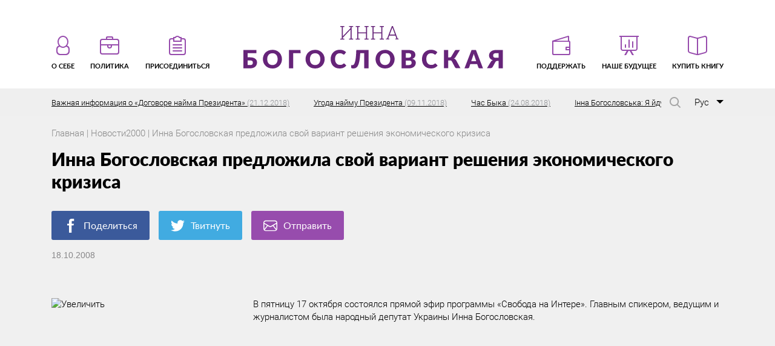

--- FILE ---
content_type: text/html; charset=UTF-8
request_url: http://inna.com.ua/ru/news/1608/
body_size: 40588
content:
<!DOCTYPE html>
<html lang="ru-RU" prefix="og: http://ogp.me/ns#">
<head>
<meta charset="utf-8">
<meta name="viewport" content="width=device-width, initial-scale=1" >
<link rel="shortcut icon" href="http://inna.com.ua/wp-content/themes/innanew/img/favicon.png" />
<!--[if lt IE 9]>
    <script src="//cdnjs.cloudflare.com/ajax/libs/html5shiv/r29/html5.min.js"></script>
<![endif]-->
<meta name="interkassa-verification" content="d4ae1335268bce29dcb408e5f0149419" />
<title>Инна Богословская предложила свой вариант решения экономического кризиса | Инна Богословская</title>

<!-- This site is optimized with the Yoast SEO plugin v8.1 - https://yoast.com/wordpress/plugins/seo/ -->
<link rel="canonical" href="http://inna.com.ua/ru/news/1608/" />
<meta property="og:locale" content="ru_RU" />
<meta property="og:type" content="article" />
<meta property="og:title" content="Инна Богословская предложила свой вариант решения экономического кризиса | Инна Богословская" />
<meta property="og:description" content="В пятницу 17 октября состоялся прямой эфир программы &#171;Свобода на Интере&#187;. Главным спикером, ведущим и журналистом была народный депутат Украины Инна Богословская. Во время эфира Инна Богословская предложила свой вариант решения экономического кризиса.&#171;Мы на сегодня находимся в ножницах из трех лезвий. Первое лезвие &#8212; это глубокий внутренний и внешний экономический и финансовый кризис. Второе &#8212; &hellip;" />
<meta property="og:url" content="http://inna.com.ua/ru/news/1608/" />
<meta property="og:site_name" content="Инна Богословская" />
<meta property="article:publisher" content="https://www.facebook.com/inna.bogoslovska" />
<meta property="article:section" content="Новости2000" />
<meta property="article:published_time" content="2008-10-18T00:00:00+02:00" />
<script type='application/ld+json'>{"@context":"https:\/\/schema.org","@type":"Person","url":"http:\/\/inna.com.ua\/ru\/","sameAs":["https:\/\/www.facebook.com\/inna.bogoslovska","https:\/\/www.youtube.com\/user\/ibogoslovska"],"@id":"#person","name":"\u0418\u043d\u043d\u0430 \u0411\u043e\u0433\u043e\u0441\u043b\u043e\u0432\u0441\u043a\u0430\u044f"}</script>
<script type='application/ld+json'>{"@context":"https:\/\/schema.org","@type":"BreadcrumbList","itemListElement":[{"@type":"ListItem","position":1,"item":{"@id":"http:\/\/inna.com.ua\/ru\/","name":"\u0413\u043b\u0430\u0432\u043d\u043e\u0435 \u043c\u0435\u043d\u044e"}},{"@type":"ListItem","position":2,"item":{"@id":"http:\/\/inna.com.ua\/ru\/news\/1608\/","name":"\u0418\u043d\u043d\u0430 \u0411\u043e\u0433\u043e\u0441\u043b\u043e\u0432\u0441\u043a\u0430\u044f \u043f\u0440\u0435\u0434\u043b\u043e\u0436\u0438\u043b\u0430 \u0441\u0432\u043e\u0439 \u0432\u0430\u0440\u0438\u0430\u043d\u0442 \u0440\u0435\u0448\u0435\u043d\u0438\u044f \u044d\u043a\u043e\u043d\u043e\u043c\u0438\u0447\u0435\u0441\u043a\u043e\u0433\u043e \u043a\u0440\u0438\u0437\u0438\u0441\u0430"}}]}</script>
<!-- / Yoast SEO plugin. -->

<link rel='dns-prefetch' href='//s.w.org' />
<link rel="alternate" type="application/rss+xml" title="Инна Богословская &raquo; Лента" href="http://inna.com.ua/ru/feed/" />
<link rel="alternate" type="application/rss+xml" title="Инна Богословская &raquo; Лента комментариев" href="http://inna.com.ua/ru/comments/feed/" />
<link rel="alternate" type="application/rss+xml" title="Инна Богословская &raquo; Лента комментариев к &laquo;Инна Богословская предложила свой вариант решения экономического кризиса&raquo;" href="http://inna.com.ua/ru/news/1608/feed/" />
		<script type="text/javascript">
			window._wpemojiSettings = {"baseUrl":"https:\/\/s.w.org\/images\/core\/emoji\/11\/72x72\/","ext":".png","svgUrl":"https:\/\/s.w.org\/images\/core\/emoji\/11\/svg\/","svgExt":".svg","source":{"concatemoji":"http:\/\/inna.com.ua\/wp-includes\/js\/wp-emoji-release.min.js?ver=4.9.8"}};
			!function(a,b,c){function d(a,b){var c=String.fromCharCode;l.clearRect(0,0,k.width,k.height),l.fillText(c.apply(this,a),0,0);var d=k.toDataURL();l.clearRect(0,0,k.width,k.height),l.fillText(c.apply(this,b),0,0);var e=k.toDataURL();return d===e}function e(a){var b;if(!l||!l.fillText)return!1;switch(l.textBaseline="top",l.font="600 32px Arial",a){case"flag":return!(b=d([55356,56826,55356,56819],[55356,56826,8203,55356,56819]))&&(b=d([55356,57332,56128,56423,56128,56418,56128,56421,56128,56430,56128,56423,56128,56447],[55356,57332,8203,56128,56423,8203,56128,56418,8203,56128,56421,8203,56128,56430,8203,56128,56423,8203,56128,56447]),!b);case"emoji":return b=d([55358,56760,9792,65039],[55358,56760,8203,9792,65039]),!b}return!1}function f(a){var c=b.createElement("script");c.src=a,c.defer=c.type="text/javascript",b.getElementsByTagName("head")[0].appendChild(c)}var g,h,i,j,k=b.createElement("canvas"),l=k.getContext&&k.getContext("2d");for(j=Array("flag","emoji"),c.supports={everything:!0,everythingExceptFlag:!0},i=0;i<j.length;i++)c.supports[j[i]]=e(j[i]),c.supports.everything=c.supports.everything&&c.supports[j[i]],"flag"!==j[i]&&(c.supports.everythingExceptFlag=c.supports.everythingExceptFlag&&c.supports[j[i]]);c.supports.everythingExceptFlag=c.supports.everythingExceptFlag&&!c.supports.flag,c.DOMReady=!1,c.readyCallback=function(){c.DOMReady=!0},c.supports.everything||(h=function(){c.readyCallback()},b.addEventListener?(b.addEventListener("DOMContentLoaded",h,!1),a.addEventListener("load",h,!1)):(a.attachEvent("onload",h),b.attachEvent("onreadystatechange",function(){"complete"===b.readyState&&c.readyCallback()})),g=c.source||{},g.concatemoji?f(g.concatemoji):g.wpemoji&&g.twemoji&&(f(g.twemoji),f(g.wpemoji)))}(window,document,window._wpemojiSettings);
		</script>
		<style type="text/css">
img.wp-smiley,
img.emoji {
	display: inline !important;
	border: none !important;
	box-shadow: none !important;
	height: 1em !important;
	width: 1em !important;
	margin: 0 .07em !important;
	vertical-align: -0.1em !important;
	background: none !important;
	padding: 0 !important;
}
</style>
<link rel='stylesheet' id='foundation-css'  href='http://inna.com.ua/wp-content/themes/innanew/css/foundation.css' type='text/css' media='all' />
<link rel='stylesheet' id='app-css'  href='http://inna.com.ua/wp-content/themes/innanew/css/app.css' type='text/css' media='all' />
<link rel='stylesheet' id='prog-css'  href='http://inna.com.ua/wp-content/themes/innanew/css/prog.css' type='text/css' media='all' />
<script type='text/javascript'>
/* <![CDATA[ */
var ajax_object = {"ajaxurl":"http:\/\/inna.com.ua\/wp-admin\/admin-ajax.php","nonce":"07e8dda1e3"};
/* ]]> */
</script>
<script type='text/javascript' src='http://inna.com.ua/wp-includes/js/jquery/jquery.js?ver=1.12.4'></script>
<script type='text/javascript' src='http://inna.com.ua/wp-includes/js/jquery/jquery-migrate.min.js?ver=1.4.1'></script>
<link rel='https://api.w.org/' href='http://inna.com.ua/wp-json/' />
<link rel="EditURI" type="application/rsd+xml" title="RSD" href="http://inna.com.ua/xmlrpc.php?rsd" />
<link rel="wlwmanifest" type="application/wlwmanifest+xml" href="http://inna.com.ua/wp-includes/wlwmanifest.xml" /> 
<meta name="generator" content="WordPress 4.9.8" />
<link rel='shortlink' href='http://inna.com.ua/?p=1950' />
<link rel="alternate" type="application/json+oembed" href="http://inna.com.ua/wp-json/oembed/1.0/embed?url=http%3A%2F%2Finna.com.ua%2Fru%2Fnews%2F1608%2F" />
<link rel="alternate" type="text/xml+oembed" href="http://inna.com.ua/wp-json/oembed/1.0/embed?url=http%3A%2F%2Finna.com.ua%2Fru%2Fnews%2F1608%2F&#038;format=xml" />
<link rel="icon" href="http://inna.com.ua/wp-content/uploads/2017/11/cropped-M5D_1876-32x32.jpg" sizes="32x32" />
<link rel="icon" href="http://inna.com.ua/wp-content/uploads/2017/11/cropped-M5D_1876-192x192.jpg" sizes="192x192" />
<link rel="apple-touch-icon-precomposed" href="http://inna.com.ua/wp-content/uploads/2017/11/cropped-M5D_1876-180x180.jpg" />
<meta name="msapplication-TileImage" content="http://inna.com.ua/wp-content/uploads/2017/11/cropped-M5D_1876-270x270.jpg" />
		<!-- Facebook Pixel Code -->
		<script>
						!function(f,b,e,v,n,t,s){if(f.fbq)return;n=f.fbq=function(){n.callMethod?
				n.callMethod.apply(n,arguments):n.queue.push(arguments)};if(!f._fbq)f._fbq=n;
				n.push=n;n.loaded=!0;n.version='2.0';n.agent='dvpixelcaffeinewordpress';n.queue=[];t=b.createElement(e);t.async=!0;
				t.src=v;s=b.getElementsByTagName(e)[0];s.parentNode.insertBefore(t,s)}(window,
				document,'script','https://connect.facebook.net/en_US/fbevents.js');
			
			var aepc_pixel = {"pixel_id":"1783030798450730","user":[],"enable_advanced_events":"yes","fire_delay":"0"},
				aepc_pixel_args = [],
				aepc_extend_args = function( args ) {
					if ( typeof args === 'undefined' ) {
						args = {};
					}

					for(var key in aepc_pixel_args)
						args[key] = aepc_pixel_args[key];

					return args;
				};

			// Extend args
			if ( 'yes' === aepc_pixel.enable_advanced_events ) {
				aepc_pixel_args.userAgent = navigator.userAgent;
				aepc_pixel_args.language = navigator.language;

				if ( document.referrer.indexOf( document.domain ) < 0 ) {
					aepc_pixel_args.referrer = document.referrer;
				}
			}

			fbq('init', aepc_pixel.pixel_id, aepc_pixel.user);

						setTimeout( function() {
				fbq('track', "PageView", aepc_pixel_args);
			}, aepc_pixel.fire_delay * 1000 );
		</script>
				<noscript><img height="1" width="1" style="display:none"
		               src="https://www.facebook.com/tr?id=1783030798450730&ev=PageView&noscript=1"
			/></noscript>
				<!-- End Facebook Pixel Code -->
			

<script async src="https://www.googletagmanager.com/gtag/js?id=UA-114231060-1"></script>
<script>
  window.dataLayer = window.dataLayer || [];
  function gtag(){dataLayer.push(arguments);}
  gtag('js', new Date());

  gtag('config', 'UA-114231060-1');
</script>

</head>

<body class="post-template-default single single-post postid-1950 single-format-standard">
    <!-- begin header-->
    <header class="header">
      <div class="container">
        <!--begin menu-->
        <nav class="menu" id="menu">
          <!--begin burger-->
          <div class="burger" id="burger">
            <input id="burger__input" name="exit" type="checkbox">
            <label for="burger__input">
              <span class="burger__icon"></span>
            </label>
          </div>
          <!--end   burger-->
          
<ul class="menu__list"><li class="menu__item menu__item--left"><a class="menu__link" href="http://inna.com.ua/en/about/"><svg><use xlink:href="http://inna.com.ua/wp-content/themes/innanew/img/sprite.svg#menu-man"></use></svg>
                <span>О себе</span>
              </a><ul class="submenu-list"><li class="submenu__item"><a class="submenu__link" href="http://inna.com.ua/ru/about/family/">Мой род</a></li><li class="submenu__item"><a class="submenu__link" href="http://inna.com.ua/ru/about/story/">Моя жизнь</a></li><li class="submenu__item"><a class="submenu__link" href="http://inna.com.ua/ru/about/moya-rabota/">Моя работа</a></li><li class="submenu__item"><a class="submenu__link" href="http://inna.com.ua/ru/photo/">Фото</a></li></ul></li><li class="menu__item menu__item--left"><a class="menu__link" href="http://inna.com.ua/ru/politics/"><svg><use xlink:href="http://inna.com.ua/wp-content/themes/innanew/img/sprite.svg#menu-portfel"></use></svg>
                <span>Политика</span>
              </a><ul class="submenu-list"><li class="submenu__item"><a class="submenu__link" href="http://inna.com.ua/ru/politics/novosti/">Новости</a></li><li class="submenu__item"><a class="submenu__link" href="http://inna.com.ua/ru/politics/blog/">Публикации</a></li><li class="submenu__item"><a class="submenu__link" href="http://inna.com.ua/ru/media/">Видео</a></li></ul></li><li class="menu__item menu__item--left"><a class="menu__link" href="http://inna.com.ua/ru/prisoedinitsya/"><svg><use xlink:href="http://inna.com.ua/wp-content/themes/innanew/img/sprite.svg#menu-folder"></use></svg>
                <span>Присоединиться</span>
              </a></li><li class="menu__item menu__item--logo"><h1>Інна Богословська</h1><a class="" href="http://inna.com.ua/ru/"><img src="http://inna.com.ua/wp-content/themes/innanew/img/logo-ru.svg" alt="logo">
                <span></span>
              </a></li><li class="menu__item menu__item--right"><a class="menu__link" href="http://inna.com.ua/ru/podderzhat/"><svg><use xlink:href="http://inna.com.ua/wp-content/themes/innanew/img/sprite.svg#menu-wallet"></use></svg>
                <span>Поддержать</span>
              </a></li><li class="menu__item menu__item--right"><a class="menu__link" href="http://inna.com.ua/ru/thesis/"><svg><use xlink:href="http://inna.com.ua/wp-content/themes/innanew/img/sprite.svg#menu-plan"></use></svg>
                <span>Наше будущее</span>
              </a></li><li class="menu__item menu__item--right"><a class="menu__link" href="http://inna.com.ua/ru/kniga-budushhee-nachinaetsya-segodnya/"><svg><use xlink:href="http://inna.com.ua/wp-content/themes/innanew/img/sprite.svg#menu-book"></use></svg>
                <span>Купить книгу</span>
              </a></li></ul>
        </nav>
        <!--end   menu-->
        <div class="header__search-controls">
          <button class="header__search-open">
            <svg class="header__search-svg">
              <use xlink:href="http://inna.com.ua/wp-content/themes/innanew/img/sprite.svg#search"></use>
            </svg>
          </button>
          <button class="header__search-close">
            <svg class="header__search-svg">
              <use xlink:href="http://inna.com.ua/wp-content/themes/innanew/img/sprite.svg#close"></use>
            </svg>
          </button>
        </div>
        <!-- begin смена языка-->
      
        <div class="header-lang">
          <div class="header-lang__selected">
            <span>Рус</span>
          </div>
        <ul class="header-lang__list">
        <li class="header-lang__item"><a class="header-lang__link active" href="http://inna.com.ua/ru/news/1608/">Рус</a></li><li class="header-lang__item"><a class="header-lang__link" href="http://inna.com.ua/uk/">Укр</a></li><li class="header-lang__item"><a class="header-lang__link" href="http://inna.com.ua/en/">Eng</a></li>        </ul>
        </div>
        <!-- end смена языка-->
        <!-- begin поле поиска-->
        <div class="header__search">
          <form class="header__search-form" action="http://inna.com.ua">
            <input class="header__search-input" type="search" name="s" value="" placeholder="Поиск по сайту">
            <div class="header__search-submit--wrap">
              <input class="header__search-submit" type="submit" name="" value="">
              <svg class="header__search-svg">
                <use xlink:href="http://inna.com.ua/wp-content/themes/innanew/img/sprite.svg#search"></use>
              </svg>
            </div>
          </form>
        </div>
        <!-- end поле поиска-->
      </div>
        <!-- begin ticker-->
<div class="ticker">
<div class="ticker__viewport">
  <div class="ticker__list" data-ticker="list">

    
    
    <a href="http://inna.com.ua/ru/politics/vazhnaya-informatsiya-o-dogovore-najma-prezidenta/" class="ticker__item" data-ticker="item">Важная информация о &#171;Договоре найма Президента&#187;      <span>(21.12.2018)</span>
    </a>
    
    
    
    <a href="http://inna.com.ua/ru/news-2/ugoda-najmu-prezidenta-2/" class="ticker__item" data-ticker="item">Угода найму Президента      <span>(09.11.2018)</span>
    </a>
    
    
    
    <a href="http://inna.com.ua/ru/news-2/chas-byka/" class="ticker__item" data-ticker="item">Час Быка      <span>(24.08.2018)</span>
    </a>
    
    
    
    <a href="http://inna.com.ua/ru/news-2/6348/" class="ticker__item" data-ticker="item">Інна Богословська: Я йду в Президенти!      <span>(26.07.2018)</span>
    </a>
    
    
    
    <a href="http://inna.com.ua/ru/news-2/6286/" class="ticker__item" data-ticker="item">Проклятые деньги в ОБСЕ.      <span>(30.11.2017)</span>
    </a>
    
  </div>
</div>
</div>
<!-- end ticker-->
    </header>
    <!-- end   header-->

            


    <!--begin content-->
    <section class="main tezis">
        <!--begin mobile menu-->
  <div class="mobile__logo">
    <h1>Інна Богословська</h1>
    <a href="http://inna.com.ua/ru/"><img src="http://inna.com.ua/wp-content/themes/innanew/img/logo-ru.svg" alt="logo"></a>
  </div>
  <!--end   mobile menu-->      
      <!--begin page header crop-->
      <header class="page-header">
        <div class="container">
          <div class="breadcrumbs" itemscope itemtype="http://schema.org/BreadcrumbList">
<span itemprop="itemListElement" itemscope itemtype="http://schema.org/ListItem"><a href="http://inna.com.ua/ru" itemprop="item"><span itemprop="name">Главная</span></a></span> | 
<span itemprop="itemListElement" itemscope itemtype="http://schema.org/ListItem"><a href="http://inna.com.ua/ru/news/" itemprop="item"><span itemprop="name">Новости2000</span></a></span> | 
Инна Богословская предложила свой вариант решения экономического кризиса</div>
 
        </div>
      </header>
      <!--end   page header crop-->
          <div class="container">
        <h2 class="tezis__title">Инна Богословская предложила свой вариант решения экономического кризиса</h2>
        <div class="tezis__social">
  <a class="tezis__social-link fb" href="https://www.facebook.com/sharer/sharer.php?u=http://inna.com.ua/ru/news/1608/" target="_blank" rel="nofollow noopener noreferrer">
    <svg>
      <use xlink:href="http://inna.com.ua/wp-content/themes/innanew/img/sprite.svg#fb"></use>
    </svg>Поделиться</a>
  <a class="tezis__social-link twitter" href="https://twitter.com/intent/tweet?text=Инна Богословская предложила свой вариант решения экономического кризиса&url=http://inna.com.ua/ru/news/1608/" target="_blank" rel="nofollow noopener noreferrer">
    <svg>
      <use xlink:href="http://inna.com.ua/wp-content/themes/innanew/img/sprite.svg#twitter"></use>
    </svg>Твитнуть</a>
  <a class="tezis__social-link mail" href="mailto:?subject=Инна Богословская предложила свой вариант решения экономического кризиса&body=http://inna.com.ua/ru/news/1608/" target="_blank" rel="nofollow noopener noreferrer">
    <svg>
      <use xlink:href="http://inna.com.ua/wp-content/themes/innanew/img/sprite.svg#mail"></use>
    </svg>Отправить</a>
</div>
        <span class="blog-bottom__date">18.10.2008</span>
      </div>
        
          <div class="container">
        <article class="tezis__article">
          
        <p><P><IMG class=im height=266 alt=Увеличить src="http://www.iinn.mm/photos/1603.jpg" width=333 align=left>В пятницу 17 октября состоялся прямой эфир программы &#171;Свобода на Интере&#187;. Главным спикером, ведущим и журналистом была народный депутат Украины Инна Богословская.</P> <P>Во время эфира <STRONG>Инна Богословская</STRONG> предложила свой вариант решения экономического кризиса.<BR _extended="true"><BR _extended="true">&#171;Мы на сегодня находимся в ножницах из трех лезвий. Первое лезвие &#8212; это глубокий внутренний и внешний экономический и финансовый кризис. Второе &#8212; это невозможность провести сейчас быстрые парламентские выборы. При этом мы понимаем, что кроме внеочередных выборов решения этой патовой ситуации мы не найдем. Третье &#8212; неспособность действующего правительства решить те задачи, которые стоят сегодня по преодолению кризиса&#187;, &#8212; сказала Инна Богословская.<BR _extended="true"><BR _extended="true">&#171;Поэтому предложение следующее: мы должны собраться в парламенте, назначить, согласовав с Президентом, срок досрочных выборов; признать, что правительство не справилось, и отправить его в отставку; и назначить на период, пока новоизбранный парламент не изберет новое правительство, переходное правительство, которое будет деполитизировано&#187;, &#8212; заявила депутат. <BR _extended="true"><BR _extended="true">В свое время по этому пути прошла Новая Зеландия и Италия. По мнению Инны Богословской, на сегодняшний день такой подход,&nbsp;это один из возможных вариантов решения тех проблем и сложностей, которые могут постигнуть Украину из-за влияния мирового финансового кризиса на все процессы жизнедеятельности Украины.</P></p>

        </article>
      </div>
    </section>
    <!--end   content-->


    



        


        

                            
    <!--begin footer-->
    <footer class="footer">
      <div class="container">
        <div class="footer-social"><a target="_blank" href="http://blogs.pravda.com.ua/authors/bogoslovska/" class="footer-social__item footer-social__item--up menu-item menu-item-type-custom menu-item-object-custom menu-item-6029"></a>
<a target="_blank" href="http://nv.ua/opinion/bogoslovskaya.html" class="footer-social__item footer-social__item--hb menu-item menu-item-type-custom menu-item-object-custom menu-item-6030"></a>
<a target="_blank" href="https://www.youtube.com/channel/UCVeEQxZf50KwPGic2qzWPEA" class="footer-social__item footer-social__item--yt menu-item menu-item-type-custom menu-item-object-custom menu-item-6031"></a>
<a target="_blank" href="https://www.facebook.com/inna.bogoslovska" class="footer-social__item footer-social__item--fb menu-item menu-item-type-custom menu-item-object-custom menu-item-6032"></a>
<a target="_blank" href="https://twitter.com/BogoslovskaInna" class="footer-social__item footer-social__item--tw menu-item menu-item-type-custom menu-item-object-custom menu-item-6033"></a>
<a href="http://inna.com.ua/ru/dogovor-oferty/" class="menu-item menu-item-type-post_type menu-item-object-page menu-item-6380"></a>
</div>
        <a class="footer-mail" style="padding-left: 0;" href="/dogovor-oferty"><span>Договор оферты</span></a>

        <a class="footer-mail" href="mailto:Innabogoslovskay@gmail.com">
          <svg>
            <use xlink:href="http://inna.com.ua/wp-content/themes/innanew/img/sprite.svg#mail"></use>
          </svg>
          <span>Написать мне,</span>
          <br>
          <span class="footer-mail__link">Innabogoslovskay@gmail.com</span>
        </a>
                
      </div>
    </footer>

    <div class="start_popup">
      <div class="popup_content">
        <div class="close_btn">
          <span>+</span>
        </div>
        <div class="first_step box_row active">
          <div class="popup_title">Вітаю вас!</div>
          <div class="author_img">
            <img src="/wp-content/themes/innanew/img/author_img.png">
          </div>
          <div class="mail_content box_row">
            <div class="text">
              <p>Отже, якщо ви зайшли на мій сайт — значить вам, як і мені, не байдужа доля України. Значить ви, як і я, втомилися від влади олігархів і партійних злочинних зграй (що, по суті, те ж саме). Значить ви прагнете змін і вірите, що у владі мають бути люди, які змінять систему. Я теж про це мрію.</p>
              <p>Але, крім мрії, я маю ще й реальний досвід успішної роботи в політиці і бізнесі. Знаю, як побудована ця система — а, отже, розумію, де натиснути, щоб вона змінилася досить швидко. Я не просто маю надію, що основні зміни в країні можна провести за один президентський термін — я знаю, як це зробити. Так, для цього доведеться працювати по 20 годин на добу. Але я готова до цього. Зрештою, це мій звичний режим роботи, коли мова йде про важливі проекти. А що може бути важливішим за наше майбутнє? Проте, однієї ідеї і бажання працювати замало для перемоги. Потрібні ресурси. Людські, часові, фінансові. І я не маю ніякого бажання просити ці ресурси в олігархату. Бо «позичає» в них одна людина — а віддає потім вся країна. Ще з процентами.</p>
              <p>Тому я звертаюся до вас — Громадянина України. Звертаюся з пропозицією допомогти мені стати Президентом України, який за один термін проведе найнеобхідніші реформи і відкриє двері у владу для інших і нових людей. Винайміть мене на роботу! А в якості гарантії виконання своїх обіцянок, я пропоную вам підписати договір. На замін вашої підтримки ви отримуєте іменний сертифікат. І якщо через 2 роки мого президентства 50% тих, хто отримав такі сертифікати, скажуть, що я не справляюся — я протягом місяця піду у відставку. </p>
              <p>Проінвестуйте в наше спільне майбутнє — і отримаєте не просто вдячність, а інструмент керування Президентом!</p>
            </div>
            <div class="podpis">
              <img src="/wp-content/themes/innanew/img/podpis.png">
            </div>
            <div class="from_author">
              Вірю: разом ми зможемо перемогти!<br>
    З любов’ю, Інна Богословська.
            </div>
          </div>
          <div class="bottom_btn">
            <a href="" class="more_btn">Детальнiше</a>
          </div>
        </div>

        <div class="second_step box_row popup_form">
          <div class="popup_title">Виберіть варіант внеску</div>
          <div class="deposit_option box_row">
            <div class="buy_book">
              <img src="/wp-content/themes/innanew/img/book.png">
              <div class="bottom_btn">
                <a href="" class="buy_btn">Купити</a>
              </div>
            </div>
            <div class="donation_block">
              <img src="/wp-content/themes/innanew/img/donat.png">
              <div class="bottom_btn">
                <a href="" class="donat_btn">Купити</a>
              </div>
            </div>
          </div>
        </div>

        <div class="buy_book_form box_row">
          <div class="popup_title">Купити книгу</div>
          <div class="subtitle">Щоб придбати книгу, внесить наступнi даннi:</div>
          <div class="form_column book_img">
            <img src="/wp-content/themes/innanew/img/book.png">
          </div>
          <div class="form_column">
            <div class="form_group">
              <label for="in1">Iм'я</label>
              <div>
                <input type="text" id="in1" name="" class="first_name" placeholder="введіть ваше ім'я">
                <small>Превірте правильність заповнення поля</small>
              </div>
            </div>
            <div class="form_group">
              <label for="in2">По батькові</label>
              <div>
                <input type="text" id="in2" name="" class="last_name" placeholder="введіть ваше по батькові">
                <small>Превірте правильність заповнення поля</small>
              </div>
            </div>
            <div class="form_group">
              <label for="in3">Прізвище</label>
              <div>
                <input type="text" id="in3" name="" class="second_name" placeholder="введіть ваше прізвище">
                <small>Превірте правильність заповнення поля</small>
              </div>
            </div>
            <div class="form_group">
              <label for="shipping">Адреса доставки/<br>Відділення Нової пошти</label>
              <div>
                <input type="text" id="shipping" name="" class="shipping" placeholder="введіть адресу">
                <small>Превірте правильність заповнення поля</small>
              </div>
            </div>
          </div>
          <div class="form_column">
            <div class="form_group">
              <label for="book-email">Електронна пошта</label>
              <div>
                <input type="text" id="book-email" name="" class="email" placeholder="введіть email">
                <small>Превірте правильність заповнення поля</small>
              </div>
            </div>
            <div class="form_group">
              <label for="in4">Місце реєстрації</label>
              <div>
                <input type="text" id="in4" name="" class="address" placeholder="введіть назву мiста">
                <small>Превірте правильність заповнення поля</small>
              </div>
            </div>
            <div class="form_group">
              <label for="in5">Рекомендована вартість: 450 грн.</label>
              <div>
                <input type="text" id="in5" name="" class="price" placeholder="можливо вказати іншу суму">
                <small>Превірте правильність заповнення поля, мінімальна сума 1 грн</small>
              </div>
            </div>
            <div class="form_group">
              <label for="in6">ІПН-номер</label>
              <div>
                <input type="text" id="in6" name="" class="ipn" placeholder="введіть ваше ІПН">
                <small>ІПН повинен складатися з 10 цифр. Або такий ІПН уже існує</small>
              </div>
            </div>
          </div>
          <div class="bottom_btn">
            <div class="get_sertificat">
            <input type="checkbox" name="" id="ch1">
              <label for="ch1">Хочу отримати сертифікат і підписати угоду про найм президента</label>
            </div>
            <a href="" class="buy_submit">Купити</a>
          </div>
        </div>

        <div class="donation_form box_row">
          <div class="popup_title">Зробити пожертвування</div>
          <div class="subtitle">Щоб допомгти нам, внесить наступнi даннi:</div>
          <div class="form_column donat_img">
            <img src="/wp-content/themes/innanew/img/donat.png">
          </div>
          <div class="form_column">
            <div class="form_group">
              <label for="in7">Iм'я</label>
              <div>
                <input type="text" id="in7" name="" class="first_name" placeholder="введіть ваше ім'я">
                <small>Превірте правильність заповнення поля</small>
              </div>
            </div>
            <div class="form_group">
              <label for="in8">По батькові</label>
              <div>
                <input type="text" id="in8" name="" class="last_name" placeholder="введіть ваше по батькові">
                <small>Превірте правильність заповнення поля</small>
              </div>
            </div>
            <div class="form_group">
              <label for="in9">Прізвище</label>
              <div>
                <input type="text" id="in9" name="" class="second_name" placeholder="введіть ваше прізвище">
                <small>Превірте правильність заповнення поля</small>
              </div>
            </div>
          </div>
          <div class="form_column">
            <div class="form_group">
              <label for="donate-email">Електронна пошта</label>
              <div>
                <input type="text" id="donate-email" name="" class="email" placeholder="введіть email">
                <small>Превірте правильність заповнення поля</small>
              </div>
            </div>
            <div class="form_group">
              <label for="in10">Місце реєстрації</label>
              <div>
                <input type="text" id="in10" name="" class="address" placeholder="введіть назву мiста">
                <small>Превірте правильність заповнення поля</small>
              </div>
            </div>
            <div class="form_group">
              <label for="in11">Сума внеску</label>
              <div>
                <input type="text" id="in11" name="" class="price" placeholder="введіть суму внеску">
                <small>Превірте правильність заповнення поля, мінімальна сума 1 грн</small>
              </div>
            </div>
            <div class="form_group">
              <label for="in12">ІПН-номер</label>
              <div>
                <input type="text" id="in12" name="" class="ipn" placeholder="введіть ваше ІПН">
                <small>ІПН повинен складатися з 10 цифр. Або такий ІПН уже існує.</small>
              </div>
            </div>
          </div>
          <div class="bottom_btn">
            <div class="get_sertificat">
            <input type="checkbox" name="" id="ch2">
              <label for="ch2">Хочу отримати сертифікат і підписати угоду про найм президента</label>
            </div>
            <a href="" class="donat_submit">Внести та отримати</a>
          </div>
        </div>

        <div class="thx_block box_row">
          <div class="popup_title">Дякую!</div>
          <div class="author_img">
            <img src="/wp-content/themes/innanew/img/author_img.png">
          </div>
          <div class="mail_content box_row">
            <div class="text">
              Я вдячна вам вам за те, що підтримуєте нашу спільну боротьбу за майбутнє України!е майбутнє — і отримаєте не просто вдячність, а інструмент керування Президентом!
            </div>
            <div class="podpis">
              <img src="/wp-content/themes/innanew/img/podpis.png">
            </div>
            <div class="from_author">
              Вірю: разом ми зможемо перемогти!<br>
              З любов’ю, Інна Богословська
            </div>
          </div>
        </div>
      </div>
    </div>


    <!--begin popup-->
    <div class="popup__wrap">
      <div class="popup">
        <div class="popup__close">
          <svg>
            <use xlink:href="http://inna.com.ua/wp-content/themes/innanew/img/sprite.svg#close"></use>
          </svg>
        </div>
        <div class="result"></div>
      </div>
    </div>
    <div class="popup__layer"></div>
    <!--end   popup-->
    <!--end   footer-->
    
    <script type='text/javascript' src='http://inna.com.ua/wp-content/themes/innanew/js/foundation.js'></script>
<script type='text/javascript' src='http://inna.com.ua/wp-content/themes/innanew/js/app-2.js'></script>
<script type='text/javascript' src='http://inna.com.ua/wp-content/themes/innanew/js/prog.js'></script>
<script type='text/javascript' src='http://inna.com.ua/wp-includes/js/comment-reply.min.js?ver=4.9.8'></script>
<script type='text/javascript' src='http://inna.com.ua/wp-includes/js/wp-embed.min.js?ver=4.9.8'></script>
<script type='text/javascript'>
/* <![CDATA[ */
var aepc_pixel_events = {"custom_events":{"AdvancedEvents":[{"params":{"login_status":"not_logged_in","post_type":"post","object_id":1950,"object_type":"single","tax_category":["\u041d\u043e\u0432\u043e\u0441\u0442\u04382000"],"tax_language":["\u0420\u0443\u0441"]},"delay":0}]}};
/* ]]> */
</script>
<script type='text/javascript' src='http://inna.com.ua/wp-content/plugins/pixel-caffeine/build/frontend.js?ver=2.0.6'></script>
<!-- Global site tag (gtag.js) - Google Analytics -->
<script async src="https://www.googletagmanager.com/gtag/js?id=UA-107712335-1"></script>
<script>
  window.dataLayer = window.dataLayer || [];
  function gtag(){dataLayer.push(arguments);}
  gtag('js', new Date());

  gtag('config', 'UA-107712335-1');
</script>

<!-- <script>
jQuery(function($){
  $('#for_ajax').on('click', function(){
    $.ajax({
      url: 'https://api.interkassa.com/v1/currency',
      headers: {
        'Authorization': 'W65lFRD6Azi8bPq0nYS3CSxAP4zIXC5Z'
      },
      type: "GET",
      // data: {
      //   action: 'misha',
      //   param1: 2,
      //   param2: 3 
      // },
      beforeSend: function(){
        $('#for_ajax').text('gogogo');
      },
      success: function(data){
        console.log(data);
        alert(data);
        $('#for_ajax').text('ok');
      }
    })

  })
  

});
</script> -->
    <div class="send-order" style="display: none"></div>
  </body>
</html>

--- FILE ---
content_type: image/svg+xml
request_url: http://inna.com.ua/wp-content/themes/innanew/img/logo-ru.svg
body_size: 6716
content:
<svg id="Layer_1" xmlns="http://www.w3.org/2000/svg" viewBox="0 0 557.7 91.3"><style>.st0{enable-background:new}.st1{fill:#662479}</style><g class="st0"><path class="st1" d="M217.1 0v1.8l-3.2.3v19.6h.1l16.4-17.3V2.1l-3.2-.3V0h8.8v1.8l-3.2.3v24.8l3.2.3v1.7h-8.8v-1.7l3.2-.3V7.5h-.1l-16.4 17.4V27l3.2.3V29h-8.8v-1.7l3.2-.3V2.1l-3.2-.3V0h8.8zm24.4 1.8V0h8.8v1.8l-3.2.3v11.5h16.4V2.1l-3.2-.3V0h8.8v1.8l-3.2.3v24.8l3.2.3v1.7h-8.8v-1.7l3.2-.3V15.6h-16.4v11.3l3.2.3v1.7h-8.8v-1.7l3.2-.3V2.1l-3.2-.3zm32.9 0V0h8.8v1.8l-3.2.3v11.5h16.4V2.1l-3.2-.3V0h8.8v1.8l-3.2.3v24.8l3.2.3v1.7h-8.8v-1.7l3.2-.3V15.6H280v11.3l3.2.3v1.7h-8.8v-1.7l3.2-.3V2.1l-3.2-.3zm32.5 25.3l2.1-.2L319.2 0h2.2l10.1 26.9 2.2.2v1.7h-7.1v-1.7l2.5-.2-2.4-6.5h-13l-2.4 6.5 2.5.2v1.7h-7.1v-1.7h.2zm7.7-8.7H326l-5.6-15.2h-.1l-5.7 15.2z"/></g><g class="st0"><path class="st1" d="M27.9 58.3H9.1v9h5.3c2.7 0 5 .3 6.9.9 1.9.6 3.4 1.4 4.6 2.4s2.1 2.2 2.6 3.5c.5 1.3.8 2.7.8 4.2 0 1.9-.3 3.6-1 5.2s-1.7 2.9-2.9 4-2.8 2-4.7 2.6c-1.9.6-4 .9-6.3.9H0V51.5h27.9v6.8zM9.1 74.1v9.8h5.3c1.2 0 2.2-.1 3-.4s1.4-.6 1.8-1.1.7-1 .9-1.6c.2-.6.2-1.2.2-1.8 0-.7-.1-1.4-.2-2-.2-.6-.5-1.1-.9-1.6-.4-.4-1.1-.8-1.8-1-.8-.2-1.8-.4-3-.4H9.1v.1zm73.8-2.9c0 2.8-.5 5.5-1.5 7.9-1 2.5-2.4 4.6-4.1 6.4s-3.9 3.2-6.4 4.3-5.3 1.5-8.4 1.5c-3.1 0-5.9-.5-8.4-1.5s-4.7-2.4-6.5-4.3c-1.8-1.9-3.2-3.9-4.2-6.4s-1.5-5.1-1.5-7.9.5-5.5 1.5-7.9c1-2.5 2.4-4.6 4.2-6.4s4-3.2 6.5-4.2 5.3-1.5 8.4-1.5c3.1 0 5.9.5 8.4 1.6 2.5 1 4.7 2.5 6.4 4.3 1.8 1.8 3.2 3.9 4.1 6.4 1 2.2 1.5 4.8 1.5 7.7zm-9.3 0c0-1.9-.3-3.7-.8-5.3-.5-1.6-1.2-2.9-2.2-4-.9-1.1-2.1-1.9-3.5-2.5s-2.9-.9-4.7-.9c-1.8 0-3.3.3-4.7.9s-2.5 1.4-3.5 2.5c-.9 1.1-1.7 2.4-2.2 4-.5 1.6-.8 3.3-.8 5.3s.3 3.7.8 5.3 1.2 2.9 2.2 4c.9 1.1 2.1 1.9 3.5 2.5 1.4.6 3 .9 4.7.9 1.7 0 3.3-.3 4.7-.9 1.4-.6 2.5-1.4 3.5-2.5.9-1.1 1.7-2.4 2.2-4s.8-3.4.8-5.3z"/></g><g class="st0"><path class="st1" d="M122.9 58.3h-15.7v32.6H98V51.5h24.8l.1 6.8z"/></g><g class="st0"><path class="st1" d="M174.7 71.2c0 2.8-.5 5.5-1.5 7.9-1 2.5-2.4 4.6-4.2 6.4s-3.9 3.2-6.4 4.3c-2.5 1-5.3 1.5-8.4 1.5-3.1 0-5.9-.5-8.4-1.5s-4.7-2.4-6.5-4.3c-1.8-1.8-3.2-3.9-4.2-6.4s-1.5-5.1-1.5-7.9.5-5.5 1.5-7.9c1-2.5 2.4-4.6 4.2-6.4s4-3.2 6.5-4.2 5.3-1.5 8.4-1.5c3.1 0 5.9.5 8.4 1.6 2.5 1 4.7 2.5 6.4 4.3 1.8 1.8 3.2 3.9 4.2 6.4 1 2.2 1.5 4.8 1.5 7.7zm-9.3 0c0-1.9-.3-3.7-.8-5.3-.5-1.6-1.2-2.9-2.2-4-.9-1.1-2.1-1.9-3.5-2.5s-2.9-.9-4.7-.9-3.3.3-4.7.9-2.5 1.4-3.5 2.5c-.9 1.1-1.7 2.4-2.2 4-.5 1.6-.8 3.3-.8 5.3s.3 3.7.8 5.3 1.2 2.9 2.2 4c.9 1.1 2.1 1.9 3.5 2.5 1.4.6 3 .9 4.7.9s3.3-.3 4.7-.9c1.4-.6 2.5-1.4 3.5-2.5.9-1.1 1.7-2.4 2.2-4s.8-3.4.8-5.3z"/></g><g class="st0"><path class="st1" d="M216.4 80.7c.2 0 .4 0 .6.1.2.1.4.2.6.4l3.6 3.8c-1.6 2.1-3.6 3.6-6 4.7s-5.2 1.6-8.5 1.6c-3 0-5.7-.5-8-1.5s-4.4-2.4-6-4.2c-1.6-1.8-2.9-3.9-3.8-6.4-.9-2.5-1.3-5.1-1.3-8 0-2.9.5-5.6 1.4-8.1 1-2.5 2.3-4.6 4-6.4s3.8-3.2 6.2-4.2 5.1-1.5 8-1.5c1.5 0 2.9.1 4.2.4s2.5.6 3.7 1.1c1.1.5 2.2 1 3.1 1.7 1 .6 1.8 1.4 2.5 2.1l-3.1 4.1c-.2.3-.4.5-.7.7s-.6.3-1.1.3c-.3 0-.6-.1-.9-.2-.3-.1-.6-.3-.9-.5-.3-.2-.7-.4-1.1-.7s-.8-.5-1.4-.7c-.5-.2-1.2-.4-1.9-.5s-1.5-.2-2.5-.2c-1.5 0-2.9.3-4.1.8-1.3.6-2.3 1.4-3.2 2.4-.9 1.1-1.6 2.4-2.1 3.9-.5 1.6-.7 3.3-.7 5.3s.3 3.8.8 5.4c.5 1.6 1.3 2.9 2.2 4 .9 1.1 2 1.9 3.3 2.4 1.3.6 2.6.8 4.1.8.8 0 1.6 0 2.3-.1.7-.1 1.3-.2 1.9-.4.6-.2 1.2-.4 1.7-.8.5-.3 1.1-.7 1.6-1.2.2-.2.5-.3.7-.4.2-.1.5 0 .8 0z"/></g><g class="st0"><path class="st1" d="M269 51.5v39.4h-9.2V58.3h-8.6c-.3 4.8-.7 9-1.1 12.5-.5 3.5-1.1 6.5-1.8 8.9-.7 2.4-1.5 4.4-2.3 5.9s-1.8 2.7-2.8 3.5-2.1 1.4-3.3 1.7-2.4.4-3.7.4c-1.6 0-2.7-.1-3.4-.4s-1-.7-1-1.2v-5.5h2.3c.4 0 .8 0 1.2-.1.4-.1.9-.3 1.3-.6.5-.3.9-.8 1.3-1.4.4-.6.9-1.4 1.3-2.5s.8-2.4 1.2-4c.4-1.6.7-3.5 1-5.8s.6-4.9.8-7.9c.2-3 .4-6.5.5-10.4l26.3.1zm56.1 19.7c0 2.8-.5 5.5-1.5 7.9-1 2.4-2.4 4.6-4.1 6.4s-3.9 3.2-6.4 4.3c-2.5 1-5.3 1.5-8.4 1.5s-5.9-.5-8.4-1.5-4.7-2.4-6.5-4.3c-1.8-1.9-3.2-3.9-4.2-6.4s-1.5-5.1-1.5-7.9.5-5.5 1.5-7.9c1-2.5 2.4-4.6 4.2-6.4 1.8-1.8 4-3.2 6.5-4.2s5.3-1.5 8.4-1.5 5.9.5 8.4 1.6c2.5 1 4.7 2.5 6.4 4.3 1.8 1.8 3.2 3.9 4.1 6.4.9 2.5 1.5 4.8 1.5 7.7zm-9.4 0c0-1.9-.3-3.7-.8-5.3-.5-1.6-1.2-2.9-2.2-4-.9-1.1-2.1-1.9-3.5-2.5s-2.9-.9-4.7-.9c-1.8 0-3.3.3-4.7.9-1.4.6-2.5 1.4-3.5 2.5-.9 1.1-1.7 2.4-2.2 4-.5 1.6-.8 3.3-.8 5.3s.3 3.7.8 5.3 1.2 2.9 2.2 4c.9 1.1 2.1 1.9 3.5 2.5 1.4.6 3 .9 4.7.9s3.3-.3 4.7-.9c1.4-.6 2.5-1.4 3.5-2.5.9-1.1 1.7-2.4 2.2-4 .6-1.6.8-3.4.8-5.3zm24.5 19.7V51.5h14.5c2.7 0 5 .3 6.9.8s3.5 1.2 4.7 2.1 2.1 2 2.6 3.4c.6 1.3.8 2.8.8 4.4 0 .9-.1 1.7-.4 2.6-.3.8-.6 1.6-1.2 2.3-.5.7-1.2 1.4-2.1 2-.8.6-1.9 1.1-3.1 1.5 2.6.6 4.5 1.7 5.8 3.1 1.2 1.4 1.9 3.2 1.9 5.4 0 1.7-.3 3.2-1 4.7-.6 1.4-1.6 2.7-2.9 3.8s-2.8 1.9-4.6 2.5c-1.8.6-3.9.9-6.3.9h-15.6v-.1zm9.1-22.8h4.8c1 0 1.9-.1 2.7-.2.8-.1 1.5-.4 2.1-.8.6-.4 1-.9 1.3-1.5.3-.6.4-1.4.4-2.4 0-.9-.1-1.7-.4-2.3s-.6-1.1-1.1-1.5-1.1-.6-1.9-.8-1.6-.2-2.7-.2h-5.4v9.7h.2zm0 6.1V84h6.4c1.2 0 2.2-.2 3-.5s1.4-.7 1.8-1.2.7-1 .9-1.6c.2-.6.2-1.2.2-1.9s-.1-1.4-.3-1.9c-.2-.6-.5-1.1-1-1.5-.5-.4-1.1-.7-1.8-.9-.8-.2-1.7-.3-2.9-.3h-6.3zm63.4 6.5c.2 0 .4 0 .6.1.2.1.4.2.6.4l3.6 3.8c-1.6 2.1-3.6 3.6-6 4.7s-5.2 1.6-8.5 1.6c-3 0-5.7-.5-8-1.5-2.4-1-4.4-2.4-6-4.2-1.6-1.8-2.9-3.9-3.8-6.4s-1.3-5.1-1.3-8c0-2.9.5-5.6 1.4-8.1.9-2.5 2.3-4.6 4-6.4s3.8-3.2 6.2-4.2c2.4-1 5.1-1.5 8-1.5 1.5 0 2.9.1 4.2.4 1.3.3 2.5.6 3.7 1.1 1.1.5 2.2 1 3.1 1.7 1 .6 1.8 1.4 2.5 2.1l-3.1 4.1c-.2.3-.4.5-.7.7-.3.2-.6.3-1.1.3-.3 0-.6-.1-.9-.2s-.6-.3-.9-.5-.7-.4-1.1-.7c-.4-.2-.8-.5-1.4-.7-.5-.2-1.2-.4-1.9-.5-.7-.1-1.5-.2-2.5-.2-1.5 0-2.9.3-4.2.8-1.3.6-2.3 1.4-3.2 2.4s-1.6 2.4-2.1 3.9c-.5 1.6-.7 3.3-.7 5.3s.3 3.8.8 5.4c.5 1.6 1.3 2.9 2.2 4 .9 1.1 2 1.9 3.3 2.4 1.3.6 2.6.8 4.1.8.8 0 1.6 0 2.3-.1.7-.1 1.3-.2 1.9-.4.6-.2 1.2-.4 1.7-.8s1.1-.7 1.6-1.2c.2-.2.5-.3.7-.4.2-.1.6 0 .9 0zm27.7-13.3h3.4c.7 0 1.3-.1 1.8-.4s1-.7 1.4-1.4l7.1-11.9c.4-.7.9-1.2 1.5-1.7.6-.4 1.3-.6 2.2-.6h7.8L456 66.9c-.5.7-1 1.3-1.6 1.8s-1.3.9-2.1 1.1c1.2.3 2.2.9 3.1 1.6.8.7 1.6 1.8 2.4 3.1l8.8 16.2h-8.4c-.8 0-1.5-.2-2.1-.6-.6-.4-1.1-1.1-1.5-1.9l-6.5-12.3c-.4-.8-.9-1.3-1.5-1.6-.5-.3-1.2-.4-2.1-.4h-4.1v16.8h-9.1V51.5h9.1v15.9zm74.7 23.5H508c-.8 0-1.4-.2-1.9-.6-.5-.4-.9-.8-1.1-1.4l-2.3-6.9h-15l-2.3 6.9c-.2.5-.6 1-1.1 1.4-.5.4-1.1.6-1.9.6h-7.1l15.2-39.4h9.4l15.2 39.4zm-25.3-15.1h10.8L497 65c-.3-.7-.6-1.5-.9-2.4s-.6-1.9-.9-3c-.3 1.1-.6 2.1-.9 3.1-.3.9-.6 1.7-.9 2.4l-3.6 10.7zm58.7 15.1V75.1h-2.8c-.8 0-1.6.2-2.3.6-.7.4-1.3 1.1-1.9 2.1l-5.5 10c-.6.9-1.3 1.7-2.2 2.2s-2.1.8-3.4.8h-6.9l8.1-13.4c.6-.9 1.2-1.7 2-2.4.7-.7 1.6-1.2 2.6-1.6-1.4-.4-2.6-1-3.6-1.6-1-.7-1.8-1.5-2.5-2.3-.7-.9-1.1-1.8-1.5-2.9-.4-1.1-.5-2.1-.5-3.3 0-1.7.3-3.3 1-4.7.7-1.4 1.7-2.7 2.9-3.7 1.3-1.1 2.8-1.9 4.7-2.5s4-.9 6.3-.9h14.7v39.4h-9.2zM537 63.3c0 .7.1 1.4.2 2 .1.6.5 1.1.9 1.6.4.4 1 .8 1.8 1s1.8.4 3 .4h5.6v-9.9h-5.6c-1.2 0-2.2.1-3 .4s-1.4.6-1.8 1.1c-.4.5-.7 1-.9 1.6-.1.5-.2 1.1-.2 1.8z"/></g></svg>

--- FILE ---
content_type: application/javascript
request_url: http://inna.com.ua/wp-content/themes/innanew/js/prog.js
body_size: 10823
content:
jQuery(document).ready(function($) {
	
		$('form.connect__form').on('submit', function(){

			var dhis = $(this);
			var formData = dhis.serialize();
			
			$.ajax({
				type: 'POST',
				dataType: 'json',
				url: ajax_object.ajaxurl,
				data: formData + '&action=ajax_connect&nonce='+ajax_object.nonce,
				success: function(data){
					if (data.result == true){
						//console.log(data);
						dhis[0].reset();
					}
					$('.popup .result').html(data.message);
					$('.popup, .popup__layer').fadeIn();
				}

			});
			return false;
		});
		
		$('form#order_book').on('submit', function(){

			var dhis = $(this);
			var formData = dhis.serialize();
			
			$.ajax({
				type: 'POST',
				dataType: 'json',
				url: ajax_object.ajaxurl,
				data: formData + '&action=ajax_order_book&nonce='+ajax_object.nonce,
				success: function(data){
					if (data.result == 'paycard'){
						$('.send__field, .send__step').removeClass('active');
						$('.send__step-03').addClass('active');
						$('.send__field-04').addClass('active');
						$('.send__liqpay').html(data.message);					
					}else if (data.result == true){
						//console.log(data);
						dhis[0].reset();
						$('.popup .result').html(data.message);
						$('.popup, .popup__layer').fadeIn();
					} else {
						$('.popup .result').html(data.message);
						$('.popup, .popup__layer').fadeIn();
					}

				}

			});
			return false;
		});
		
		$('form#help_form').on('submit', function(){

			var dhis = $(this);
			var formData = dhis.serialize();
			
			$.ajax({
				type: 'POST',
				dataType: 'json',
				url: ajax_object.ajaxurl,
				data: formData + '&action=ajax_donate&nonce='+ajax_object.nonce,
				success: function(data){
					if (data.result == true){
						$('.send__field, .send__step').removeClass('active');
						$('.send__step-03').addClass('active');
						$('.send__field-04').addClass('active');
						$('.send__liqpay').html(data.message);
						//console.log(data);
						dhis[0].reset();
					} else {
						$('.popup .result').html(data.message);
						$('.popup, .popup__layer').fadeIn();						
					}

				}

			});
			return false;
		});
		

		window.setTimeout(function() {
			console.log(location.href);
			if(location.href=='http://inna.com.ua/ru/' || location.href=='http://inna.com.ua/uk/' || location.href=='http://inna.com.ua/uk/' || location.href=='http://inna.com.ua/'){
				$('.start_popup').addClass('active');
			}
		},0);

		$('.more_btn').click(function(e){
			e.preventDefault();
			$(this).closest('.first_step').removeClass('active');
			$('.second_step').addClass('active');
		});
		$('.buy_btn').click(function(e){
			e.preventDefault();
			$(this).closest('.second_step').removeClass('active');
			$('.buy_book_form').addClass('active');
		});
		$('.donat_btn').click(function(e){
			e.preventDefault();
			$(this).closest('.second_step').removeClass('active');
			$('.donation_form').addClass('active');
		});
		$('.buy_submit').click(function(e){
			e.preventDefault();
			$('.error').each(function(){
				$(this).removeClass('error');
			});
			var first_name = $('#in1').val();
			var last_name = $('#in2').val();
			var second_name = $('#in3').val();
			var address = $('#in4').val();
			var price = $('#in5').val();
			var email = $('#book-email').val();
			var ipn = $('#in6').val();
			var shipping = $('#shipping').val();
			var data = {
				first_name:first_name,
				second_name:second_name,
				last_name:last_name,
				address:address,
				price:price,
				email:email,
				ipn:ipn,
				shipping:shipping,
				form:'buy_book_form',
				action:'ajax_popup_payment',
				nonce:ajax_object.nonce,
				certificate: document.getElementById('ch1').checked
			};
			var valid = validate(data);
			if(valid) {
				var ipnExists = false;
				$.ajax({
					type: 'POST',
					url: ajax_object.ajaxurl,
					dataType: 'json',
					data: {
						ipn:ipn,
						action:'ajax_popup_ipn_check',
						nonce:ajax_object.nonce,
					},
					success: function(d){
						ipnExists = d;

						if(!data.certificate){
							ipnExists = false;
						}

						if(!ipnExists){
							$.ajax({
								type: 'POST',
								dataType: 'json',
								url: ajax_object.ajaxurl,
								data: data,
								success: function (response) {
									var html='';
									html+='	<form id="payment" class="popup-payment" name="payment" method="post" action="https://sci.interkassa.com/" enctype="utf-8">';
									html+='	<input type="hidden" name="ik_co_id" value="5b8b8fa33b1eafd06c8b456e">';
									html+='	<input type="hidden" name="ik_pm_no" value="' + response + '">';
									html+='	<input type="hidden" name="ik_am" value="' + data.price + '">';
									html+='	<input type="hidden" name="ik_cur" value="UAH">';
									html+='	<input type="hidden" name="ik_desc" value="Книга «Будущее начинается сегодня!»">';
									html+='	<input type="hidden" name="ik_x_name" value="">';
									html+='	<input type="hidden" name="ik_x_phone" value="">';
									html+='	<input type="hidden" name="ik_x_email" value="">';
									html+='	<input type="hidden" name="ik_suc_u" value="http://inna.com.ua/ru/success/">';
									html+='	<input type="hidden" name="ik_fal_u" value="http://inna.com.ua/ru/success/">';
									html+='	<input type="hidden" name="ik_x_form" value="popup_book">';
									html+='	<input type="submit" class="send__cash-pay" value="Pay">';
									html+='	</form>';
									$('.send-order').html(html);
									$('.popup-payment').submit();
								}
							});
						}
						else{
							jQuery('.' + data.form + ' .ipn').addClass('error');
							valid = false;
						}
					}
				});
			}
			/*$(this).closest('.buy_book_form').removeClass('active');
			$(this).closest('.donation_form').removeClass('active');
			$('.thx_block').addClass('active');*/
		});
		$('.donat_submit').click(function(e){
			e.preventDefault();
			$('.error').each(function(){
				$(this).removeClass('error');
			});
			var first_name = $('#in7').val();
			var last_name = $('#in8').val();
			var second_name = $('#in9').val();
			var address = $('#in10').val();
			var price = $('#in11').val();
			var email = $('#donate-email').val();
			var ipn = $('#in12').val();
			var data = {
				first_name:first_name,
				second_name:second_name,
				last_name:last_name,
				address:address,
				price:price,
				email:email,
				ipn:ipn,
				shipping:'false',
				form:'donation_form',
				action:'ajax_popup_payment',
				nonce:ajax_object.nonce,
				certificate:document.getElementById('ch2').checked
			};
			var valid = validate(data);
			if(valid) {
				var ipnExists = false;
				$.ajax({
					type: 'POST',
					url: ajax_object.ajaxurl,
					dataType: 'json',
					data: {
						ipn:ipn,
						action:'ajax_popup_ipn_check',
						nonce:ajax_object.nonce,
					},
					success: function(d){
						ipnExists = d;
						if(!data.certificate){
							ipnExists = false;
						}
						if(!ipnExists){
							$.ajax({
								type: 'POST',
								dataType: 'json',
								url: ajax_object.ajaxurl,
								data: data,
								success: function (response) {
									var html='';
									html+='	<form id="payment" class="popup-payment" name="payment" method="post" action="https://sci.interkassa.com/" enctype="utf-8">';
									html+='	<input type="hidden" name="ik_co_id" value="5b8b8fa33b1eafd06c8b456e">';
									html+='	<input type="hidden" name="ik_pm_no" value="' + response + '">';
									html+='	<input type="hidden" name="ik_am" value="' + data.price + '">';
									html+='	<input type="hidden" name="ik_cur" value="UAH">';
									html+='	<input type="hidden" name="ik_desc" value="Книга «Будущее начинается сегодня!»">';
									html+='	<input type="hidden" name="ik_x_name" value="">';
									html+='	<input type="hidden" name="ik_x_phone" value="">';
									html+='	<input type="hidden" name="ik_x_email" value="">';
									html+='	<input type="hidden" name="ik_suc_u" value="http://inna.com.ua/ru/success/">';
									html+='	<input type="hidden" name="ik_fal_u" value="http://inna.com.ua/ru/success/">';
									html+='	<input type="hidden" name="ik_x_form" value="popup_book">';
									html+='	<input type="submit" class="send__cash-pay" value="Pay">';
									html+='	</form>';
									$('.send-order').html(html);
									$('.popup-payment').submit();
								}
							});
						}
						else{
							jQuery('.' + data.form + ' .ipn').addClass('error');
							valid = false;
						}
					}
				});
			}

			/*$(this).closest('.buy_book_form').removeClass('active');
			$(this).closest('.donation_form').removeClass('active');
			$('.thx_block').addClass('active');*/
		});
		$('.close_btn').click(function(){
			$('.start_popup').removeClass('active');
		});

});
function textCheck(text){
	var textVal = escapeHtml(text);
	if(textVal == '') return false;
	else return true;

}
function emailCheck(email){
	var pattern = new RegExp(/^(("[\w-\s]+")|([\w-]+(?:\.[\w-]+)*)|("[\w-\s]+")([\w-]+(?:\.[\w-]+)*))(@((?:[\w-]+\.)*\w[\w-]{0,66})\.([a-z]{2,6}(?:\.[a-z]{2})?)$)|(@\[?((25[0-5]\.|2[0-4][0-9]\.|1[0-9]{2}\.|[0-9]{1,2}\.))((25[0-5]|2[0-4][0-9]|1[0-9]{2}|[0-9]{1,2})\.){2}(25[0-5]|2[0-4][0-9]|1[0-9]{2}|[0-9]{1,2})\]?$)/i);
	var emailVal = escapeHtml(email);
	return pattern.test(emailVal);
}

function ipnCheck(ipn){
	var pattern = new RegExp(/\d{10}/gm);
	var ipnVal = escapeHtml(ipn);
	return pattern.test(ipnVal);
}
function priceCheck(price){
	var pattern = new RegExp(/^\d+$/gm);
	var priceVal = escapeHtml(price);
	return pattern.test(priceVal);
}

function escapeHtml(text) {
	return text
		.replace(/&/g, "&amp;")
		.replace(/</g, "&lt;")
		.replace(/>/g, "&gt;")
		.replace(/'/g, "&#039;");
}
function validate(data){
	var valid = true;

	if(!textCheck(data.first_name)){
		jQuery('.' + data.form + ' .first_name').addClass('error');
		valid = false;
	}

	if(!textCheck(data.second_name)){
		jQuery('.' + data.form + ' .second_name').addClass('error');
		valid = false;
	}

	if(!textCheck(data.last_name)){
		jQuery('.' + data.form + ' .last_name').addClass('error');
		valid = false;
	}

	if(!textCheck(data.shipping)){
		jQuery('.' + data.form + ' .shipping').addClass('error');
		valid = false;
	}

	if(!textCheck(data.address)){
		jQuery('.' + data.form + ' .address').addClass('error');
		valid = false;
	}

	if(!priceCheck(data.price)){
		jQuery('.' + data.form + ' .price').addClass('error');
		valid = false;
	}

	if(!emailCheck(data.email)){
		jQuery('.' + data.form + ' .email').addClass('error');
		valid = false;
	}

	//проверям ИНН только есть человек хочет получить сертификат

	if(data.certificate){
		if(!ipnCheck(data.ipn)){
			jQuery('.' + data.form + ' .ipn').addClass('error');
			valid = false;
		}
	}

	return valid;
}

--- FILE ---
content_type: image/svg+xml
request_url: http://inna.com.ua/wp-content/themes/innanew/img/sprite.svg
body_size: 17078
content:
<?xml version="1.0" encoding="utf-8"?><svg xmlns="http://www.w3.org/2000/svg" xmlns:xlink="http://www.w3.org/1999/xlink"><symbol viewBox="0 0 18.7 35.4" id="arrow" xmlns="http://www.w3.org/2000/svg"><path d="M18.7 17L1.5 0 .1 1.4l16.2 16.3L0 34l1.6 1.4 17.1-17z"/></symbol><symbol viewBox="0 0 16 16" id="close" xmlns="http://www.w3.org/2000/svg"><defs><style>.bcls-1{opacity:.3}</style></defs><image id="bVector_Smart_Object" data-name="Vector Smart Object" class="bcls-1" width="16" height="16" xmlns:xlink="http://www.w3.org/1999/xlink" xlink:href="[data-uri]"/></symbol><symbol viewBox="0 0 483.3 483.3" id="email" xmlns="http://www.w3.org/2000/svg"><g><path d="M424.3 57.75H59.1c-32.6 0-59.1 26.5-59.1 59.1v249.6c0 32.6 26.5 59.1 59.1 59.1h365.1c32.6 0 59.1-26.5 59.1-59.1v-249.5c.1-32.6-26.4-59.2-59-59.2zm32.1 308.7c0 17.7-14.4 32.1-32.1 32.1H59.1c-17.7 0-32.1-14.4-32.1-32.1v-249.5c0-17.7 14.4-32.1 32.1-32.1h365.1c17.7 0 32.1 14.4 32.1 32.1v249.5h.1z"/><path d="M304.8 238.55l118.2-106c5.5-5 6-13.5 1-19.1-5-5.5-13.5-6-19.1-1l-163 146.3-31.8-28.4c-.1-.1-.2-.2-.2-.3-.7-.7-1.4-1.3-2.2-1.9L78.3 112.35c-5.6-5-14.1-4.5-19.1 1.1-5 5.6-4.5 14.1 1.1 19.1l119.6 106.9-119.1 111.5c-5.4 5.1-5.7 13.6-.6 19.1 2.7 2.8 6.3 4.3 9.9 4.3 3.3 0 6.6-1.2 9.2-3.6l120.9-113.1 32.8 29.3c2.6 2.3 5.8 3.4 9 3.4s6.5-1.2 9-3.5l33.7-30.2 120.2 114.2c2.6 2.5 6 3.7 9.3 3.7 3.6 0 7.1-1.4 9.8-4.2 5.1-5.4 4.9-14-.5-19.1l-118.7-112.7z"/></g></symbol><symbol id="fb" viewBox="0 0 10.7 22.2" xmlns="http://www.w3.org/2000/svg"><style>.dst0{fill-rule:evenodd;clip-rule:evenodd;fill:#fff}</style><path class="dst0" d="M7.1 22.2H2.9V10.7H0V7.9h2.9V5c0-3.1 1.1-5 4.8-5h3.1v3.6H8.9c-1.4 0-1.6.1-1.6.7v3.6h3.6l-.9 2.8H7.1v11.5z"/></symbol><symbol viewBox="0 0 413.468 67.531" id="logo" xmlns="http://www.w3.org/2000/svg"><defs><style>.ecls-1{fill:#662479;fill-rule:evenodd}</style></defs><path id="eІнна_Богословська" data-name="Інна Богословська" class="ecls-1" d="M642.05 43.6v18.358l-2.379.19v1.289h6.51v-1.289l-2.379-.19V43.6l2.379-.19v-1.3h-6.51v1.3zm10.653 0v18.358l-2.379.19v1.289h6.5v-1.289l-2.379-.19v-8.335h12.086v8.335l-2.379.19v1.289h6.5v-1.289l-2.379-.19V43.6l2.379-.19v-1.3h-6.5v1.3l2.379.19v8.525H654.44V43.6l2.379-.19v-1.3h-6.5v1.3zm24.228 0v18.358l-2.379.19v1.289h6.5v-1.289l-2.379-.19v-8.335h12.085v8.335l-2.379.19v1.289h6.5v-1.289l-2.379-.19V43.6l2.379-.19v-1.3h-6.5v1.3l2.379.19v8.525h-12.09V43.6l2.379-.19v-1.3h-6.5v1.3zm21.615 19.834h5.225v-1.286L701.917 62l1.767-4.775h9.545L714.981 62l-1.854.147v1.289h5.24v-1.288l-1.591-.117-7.476-19.922h-1.649l-7.546 19.922-1.562.117v1.289zm9.9-19.058h.087l4.131 11.279h-8.393zM500.165 80.161H479.6V109.3h10.64a14.814 14.814 0 0 0 4.664-.68 10 10 0 0 0 3.467-1.91 8.163 8.163 0 0 0 2.162-2.96 9.544 9.544 0 0 0 .748-3.83 8.135 8.135 0 0 0-.6-3.09 6.622 6.622 0 0 0-1.913-2.58 9.781 9.781 0 0 0-3.418-1.77 17.229 17.229 0 0 0-5.112-.66h-3.905v-6.6h13.83v-5.06zm-9.925 16.76a7.449 7.449 0 0 1 2.193.27 3.239 3.239 0 0 1 1.345.76 2.549 2.549 0 0 1 .667 1.17 5.774 5.774 0 0 1 .18 1.48 4.926 4.926 0 0 1-.18 1.34 2.7 2.7 0 0 1-.667 1.15 3.368 3.368 0 0 1-1.345.81 6.751 6.751 0 0 1-2.193.3h-3.905v-7.28h3.905zm49.392-8.06a14.059 14.059 0 0 0-3.059-4.72 14.22 14.22 0 0 0-4.753-3.15 15.988 15.988 0 0 0-6.167-1.15 16.187 16.187 0 0 0-6.178 1.14 14.19 14.19 0 0 0-4.773 3.14 13.993 13.993 0 0 0-3.069 4.72 16.461 16.461 0 0 0 0 11.76 13.885 13.885 0 0 0 7.842 7.88 17.28 17.28 0 0 0 12.345 0 14.015 14.015 0 0 0 4.753-3.15 14.168 14.168 0 0 0 3.059-4.73 16.407 16.407 0 0 0 0-11.74zm-6.367 9.77a8.237 8.237 0 0 1-1.6 2.93 6.816 6.816 0 0 1-2.561 1.83 8.909 8.909 0 0 1-3.447.63 9.037 9.037 0 0 1-3.478-.63 6.812 6.812 0 0 1-2.571-1.83 8.253 8.253 0 0 1-1.6-2.93 13.908 13.908 0 0 1 0-7.8 8.256 8.256 0 0 1 1.6-2.93 6.912 6.912 0 0 1 2.571-1.84 8.915 8.915 0 0 1 3.478-.64 8.789 8.789 0 0 1 3.447.64 6.916 6.916 0 0 1 2.561 1.84 8.241 8.241 0 0 1 1.6 2.93 13.908 13.908 0 0 1 0 7.8zm36.888-18.47h-18.3V109.3h6.776V85.181h11.519v-5.02zm37.2 8.7a14.09 14.09 0 0 0-3.059-4.72 14.24 14.24 0 0 0-4.753-3.15 16 16 0 0 0-6.168-1.15 16.187 16.187 0 0 0-6.178 1.14 14.19 14.19 0 0 0-4.773 3.14 13.993 13.993 0 0 0-3.069 4.72 16.461 16.461 0 0 0 0 11.76 13.885 13.885 0 0 0 7.842 7.88 17.283 17.283 0 0 0 12.346 0 14.035 14.035 0 0 0 4.753-3.15 14.2 14.2 0 0 0 3.059-4.73 16.407 16.407 0 0 0-.004-11.74zm-6.368 9.77a8.237 8.237 0 0 1-1.6 2.93 6.816 6.816 0 0 1-2.561 1.83 8.9 8.9 0 0 1-3.447.63 9.044 9.044 0 0 1-3.478-.63 6.8 6.8 0 0 1-2.57-1.83 8.239 8.239 0 0 1-1.605-2.93 13.908 13.908 0 0 1 0-7.8 8.243 8.243 0 0 1 1.605-2.93 6.9 6.9 0 0 1 2.57-1.84 8.922 8.922 0 0 1 3.478-.64 8.786 8.786 0 0 1 3.447.64 6.916 6.916 0 0 1 2.561 1.84 8.241 8.241 0 0 1 1.6 2.93 13.908 13.908 0 0 1-.004 7.8zm37.585 3.26a2.393 2.393 0 0 0-.518.33 7.763 7.763 0 0 1-1.176.89 5.77 5.77 0 0 1-1.235.56 7.6 7.6 0 0 1-1.415.3 14.262 14.262 0 0 1-1.674.09 7.277 7.277 0 0 1-2.989-.62 7.028 7.028 0 0 1-2.442-1.81 8.749 8.749 0 0 1-1.654-2.93 12.044 12.044 0 0 1-.607-3.98 13.054 13.054 0 0 1 .548-3.95 8.376 8.376 0 0 1 1.554-2.92 6.677 6.677 0 0 1 2.391-1.81 7.409 7.409 0 0 1 3.059-.62 9.372 9.372 0 0 1 1.844.16 8.447 8.447 0 0 1 1.375.39 6.051 6.051 0 0 1 1.016.5q.429.27.787.5a7.333 7.333 0 0 0 .678.39 1.484 1.484 0 0 0 .677.16 1.343 1.343 0 0 0 .837-.23 2.892 2.892 0 0 0 .519-.51l2.271-3.06a12.159 12.159 0 0 0-1.873-1.56 12.319 12.319 0 0 0-2.312-1.23 15.023 15.023 0 0 0-2.7-.8 15.651 15.651 0 0 0-3.079-.29 15.3 15.3 0 0 0-5.879 1.1 13.368 13.368 0 0 0-4.583 3.08 13.905 13.905 0 0 0-2.969 4.71 16.45 16.45 0 0 0-1.057 5.99 17.485 17.485 0 0 0 .977 5.93 13.747 13.747 0 0 0 2.8 4.72 12.816 12.816 0 0 0 4.444 3.12 14.84 14.84 0 0 0 5.928 1.13 15.332 15.332 0 0 0 6.248-1.17 11.1 11.1 0 0 0 4.394-3.47l-2.67-2.82a1.3 1.3 0 0 0-.459-.31 1.334 1.334 0 0 0-1.06.04zm21.363-21.73q-.1 4.36-.339 7.72t-.568 5.87q-.329 2.51-.737 4.27a23.321 23.321 0 0 1-.857 2.94 7.773 7.773 0 0 1-.937 1.84 4.257 4.257 0 0 1-.986 1 2.458 2.458 0 0 1-.977.42 5.592 5.592 0 0 1-.916.08h-1.674v4.1a.994.994 0 0 0 .737.91 7.051 7.051 0 0 0 2.491.31 11.483 11.483 0 0 0 2.74-.32 6.051 6.051 0 0 0 2.431-1.25 9.459 9.459 0 0 0 2.093-2.61 19.126 19.126 0 0 0 1.714-4.4 53.778 53.778 0 0 0 1.295-6.61q.548-3.89.847-9.25h6.41V109.3h6.776V80.161h-19.55zm59.755 8.7a14.075 14.075 0 0 0-3.059-4.72 14.23 14.23 0 0 0-4.753-3.15 15.99 15.99 0 0 0-6.168-1.15 16.187 16.187 0 0 0-6.178 1.14 14.176 14.176 0 0 0-4.772 3.14 13.978 13.978 0 0 0-3.069 4.72 16.447 16.447 0 0 0 0 11.76 13.887 13.887 0 0 0 7.841 7.88 17.283 17.283 0 0 0 12.346 0 14.025 14.025 0 0 0 4.753-3.15 14.184 14.184 0 0 0 3.059-4.73 16.407 16.407 0 0 0-.004-11.74zm-6.367 9.77a8.253 8.253 0 0 1-1.6 2.93 6.832 6.832 0 0 1-2.561 1.83 8.91 8.91 0 0 1-3.448.63 9.035 9.035 0 0 1-3.477-.63 6.8 6.8 0 0 1-2.571-1.83 8.222 8.222 0 0 1-1.6-2.93 13.908 13.908 0 0 1 0-7.8 8.225 8.225 0 0 1 1.6-2.93 6.9 6.9 0 0 1 2.571-1.84 8.914 8.914 0 0 1 3.477-.64 8.791 8.791 0 0 1 3.448.64 6.932 6.932 0 0 1 2.561 1.84 8.256 8.256 0 0 1 1.6 2.93 13.908 13.908 0 0 1-.004 7.8zm30.191 10.67a14.8 14.8 0 0 0 4.643-.67 9.959 9.959 0 0 0 3.418-1.86 7.929 7.929 0 0 0 2.1-2.79 8.364 8.364 0 0 0 .717-3.46 5.892 5.892 0 0 0-1.375-4.03 7.993 7.993 0 0 0-4.245-2.27 9.881 9.881 0 0 0 2.252-1.13 6.569 6.569 0 0 0 1.535-1.45 5.575 5.575 0 0 0 .876-1.71 6.41 6.41 0 0 0 .279-1.89 8.411 8.411 0 0 0-.607-3.26 5.994 5.994 0 0 0-1.943-2.48 9.755 9.755 0 0 0-3.448-1.58 20.253 20.253 0 0 0-5.122-.56H731.91V109.3h11.6zm-.159-12.36a7.811 7.811 0 0 1 2.112.24 3.5 3.5 0 0 1 1.345.68 2.387 2.387 0 0 1 .718 1.08 4.638 4.638 0 0 1 .209 1.44 5.41 5.41 0 0 1-.179 1.38 2.961 2.961 0 0 1-.658 1.22 3.457 3.457 0 0 1-1.325.88 5.926 5.926 0 0 1-2.182.34h-4.743v-7.26h4.7zm-4.7-11.72h3.945a9.333 9.333 0 0 1 1.963.18 3.332 3.332 0 0 1 1.365.6 2.48 2.48 0 0 1 .8 1.11 4.985 4.985 0 0 1 .259 1.73 4.14 4.14 0 0 1-.329 1.76 2.562 2.562 0 0 1-.957 1.1 4.161 4.161 0 0 1-1.524.56 11.5 11.5 0 0 1-2.013.16h-3.507v-7.2zm46.114 16.67a2.375 2.375 0 0 0-.519.33 7.758 7.758 0 0 1-1.175.89 5.778 5.778 0 0 1-1.236.56 7.58 7.58 0 0 1-1.415.3 14.262 14.262 0 0 1-1.674.09 7.28 7.28 0 0 1-2.989-.62 7.015 7.015 0 0 1-2.441-1.81 8.732 8.732 0 0 1-1.654-2.93 12.017 12.017 0 0 1-.608-3.98 13.054 13.054 0 0 1 .548-3.95 8.376 8.376 0 0 1 1.554-2.92 6.672 6.672 0 0 1 2.392-1.81 7.405 7.405 0 0 1 3.059-.62 9.361 9.361 0 0 1 1.843.16 8.418 8.418 0 0 1 1.375.39 6.013 6.013 0 0 1 1.016.5q.429.27.788.5a7.458 7.458 0 0 0 .677.39 1.491 1.491 0 0 0 .678.16 1.347 1.347 0 0 0 .837-.23 2.886 2.886 0 0 0 .518-.51l2.272-3.06a12.168 12.168 0 0 0-1.874-1.56 12.31 12.31 0 0 0-2.311-1.23 15.01 15.01 0 0 0-2.7-.8 15.641 15.641 0 0 0-3.078-.29 15.292 15.292 0 0 0-5.879 1.1 13.372 13.372 0 0 0-4.584 3.08 13.921 13.921 0 0 0-2.969 4.71 16.471 16.471 0 0 0-1.056 5.99 17.485 17.485 0 0 0 .976 5.93 13.747 13.747 0 0 0 2.8 4.72 12.826 12.826 0 0 0 4.444 3.12 14.842 14.842 0 0 0 5.929 1.13 15.327 15.327 0 0 0 6.247-1.17 11.1 11.1 0 0 0 4.4-3.47l-2.671-2.82a1.3 1.3 0 0 0-.458-.31 1.334 1.334 0 0 0-1.069.04zm14.308-21.73V109.3h10.641a14.814 14.814 0 0 0 4.664-.68 10 10 0 0 0 3.467-1.91 8.163 8.163 0 0 0 2.162-2.96 9.562 9.562 0 0 0 .748-3.83 8.135 8.135 0 0 0-.6-3.09 6.632 6.632 0 0 0-1.913-2.58 9.79 9.79 0 0 0-3.418-1.77 17.229 17.229 0 0 0-5.112-.66H805.8V80.161h-6.735zm10.641 16.76a7.437 7.437 0 0 1 2.192.27 3.243 3.243 0 0 1 1.346.76 2.549 2.549 0 0 1 .667 1.17 5.774 5.774 0 0 1 .18 1.48 4.926 4.926 0 0 1-.18 1.34 2.7 2.7 0 0 1-.667 1.15 3.372 3.372 0 0 1-1.346.81 6.74 6.74 0 0 1-2.192.3H805.8v-7.28h3.906zm28.278-16.76h-6.736V109.3h6.736V96.9h3.029a3.582 3.582 0 0 1 1.515.28 2.562 2.562 0 0 1 1.076 1.16l4.823 9.1a4.654 4.654 0 0 0 1.135 1.38 2.4 2.4 0 0 0 1.515.48h6.158l-6.5-12.02a8.717 8.717 0 0 0-1.754-2.29 5.539 5.539 0 0 0-2.271-1.19 6.138 6.138 0 0 0 1.534-.85 4.9 4.9 0 0 0 1.2-1.33l7.074-11.46h-5.779a2.63 2.63 0 0 0-1.594.48 4.188 4.188 0 0 0-1.116 1.24l-5.261 8.78a2.677 2.677 0 0 1-1.007 1.02 2.831 2.831 0 0 1-1.305.28h-2.471v-11.8zm43.822 0h-6.895l-11.24 29.14h5.262a2.188 2.188 0 0 0 1.4-.45 2.438 2.438 0 0 0 .788-1.01l1.713-5.08h11.041l1.714 5.08a2.6 2.6 0 0 0 .817 1.05 2.273 2.273 0 0 0 1.415.41h5.221zm-4.743 10.06q.3-.76.628-1.8t.648-2.26q.337 1.2.677 2.23t.638 1.79l2.67 7.98H874.4z" transform="translate(-479.594 -42.094)"/></symbol><symbol id="mail" viewBox="0 0 34 26" xmlns="http://www.w3.org/2000/svg"><style>.fst0{fill:#fff}</style><path class="fst0" d="M28.3 0H5.7C2.5 0 0 2.6 0 5.8v14.4C0 23.4 2.5 26 5.7 26h22.4c3.2 0 5.7-2.6 5.9-5.8V5.8C34 2.6 31.5 0 28.3 0zm3.5 21.2l-6.9-8.6 7-4.2v12c0 .3-.1.5-.1.8zM5.7 2.4h22.6c1.8 0 3.4 1.6 3.6 3.4L19 13.3c-1.1.6-3.2.6-4.4 0L2.1 6c0-1.9 1.7-3.6 3.6-3.6zM2.2 21c0-.2-.1-.4-.1-.6V8.5L9 12.6 2.2 21zm3.5 3.1c-.9 0-1.8-.4-2.4-1l7.5-9.4 2.7 1.6c1.1.6 2.1.9 3.4.9s2.5-.2 3.4-.9l2.7-1.6 7.6 9.5c-.6.6-1.5.9-2.3.9H5.7z"/></symbol><symbol viewBox="0 0 32 32" id="menu-book" xmlns="http://www.w3.org/2000/svg"><defs><style>.gcls-1{fill:#e53a72;fill-rule:evenodd;filter:url(#gfilter)}</style><filter id="gfilter" x="2052" y="2973" width="32" height="32" filterUnits="userSpaceOnUse"><feFlood result="flood" flood-color="#974cad"/><feComposite result="composite" operator="in" in2="SourceGraphic"/><feBlend result="blend" in2="SourceGraphic"/></filter></defs><path id="g_7" data-name="7" class="gcls-1" d="M2080 3002s-5.39 1.5-11.01 3h-2.02c-5.58-1.5-10.97-3-10.97-3-2.12-.69-4-1.79-4-4v-21a4 4 0 0 1 4-4s5.96 1.66 10.97 3c.66 0 1.32.03 1.98 0 5.26-1.41 11.05-3 11.05-3a4 4 0 0 1 4 4v21c0 2.21-1.95 3.47-4 4zm-24-27a2.006 2.006 0 0 0-2 2v21c0 1.1.86 1.69 2 2 0 0 5.54 1.53 11 3v-25zm26 2a2.006 2.006 0 0 0-2-2l-11 3v24.98c5.56-1.47 11-2.98 11-2.98 1.07-.34 2-.9 2-2v-21z" transform="translate(-2052 -2973)"/></symbol><symbol viewBox="0 0 28 32" id="menu-folder" xmlns="http://www.w3.org/2000/svg"><defs><style>.hcls-1{fill:#6a4c91;fill-rule:evenodd;filter:url(#hfilter)}</style><filter id="hfilter" x="1206" y="2972" width="28" height="32" filterUnits="userSpaceOnUse"><feFlood result="flood" flood-color="#974cad"/><feComposite result="composite" operator="in" in2="SourceGraphic"/><feBlend result="blend" in2="SourceGraphic"/></filter></defs><path id="h_8" data-name="8" class="hcls-1" d="M1230 3004h-20a4 4 0 0 1-4-4v-20a4 4 0 0 1 4-4h3v-2h2.69a5.644 5.644 0 0 1 8.62 0h2.69v2h3a4 4 0 0 1 4 4v20a4 4 0 0 1-4 4zm-5-28h-2.22c0-1.1-1.25-2-2.78-2s-2.78.9-2.78 2H1215v4h10v-4zm7 4a2.006 2.006 0 0 0-2-2h-3v4h-14v-4h-3a2.006 2.006 0 0 0-2 2v20a2.006 2.006 0 0 0 2 2h20a2.006 2.006 0 0 0 2-2v-20zm-5 18h-14a1 1 0 0 1 0-2h14a1 1 0 0 1 0 2zm0-5h-14a1 1 0 0 1 0-2h14a1 1 0 0 1 0 2zm0-5h-14a1 1 0 0 1 0-2h14a1 1 0 0 1 0 2z" transform="translate(-1206 -2972)"/></symbol><symbol viewBox="0 0 22 32" id="menu-man" xmlns="http://www.w3.org/2000/svg"><defs><style>.icls-1{fill:#6a4c91;fill-rule:evenodd;filter:url(#ifilter)}</style><filter id="ifilter" x="1002" y="2972" width="22" height="32" filterUnits="userSpaceOnUse"><feFlood result="flood" flood-color="#974cad"/><feComposite result="composite" operator="in" in2="SourceGraphic"/><feBlend result="blend" in2="SourceGraphic"/></filter></defs><path id="i_6" data-name="6" class="icls-1" d="M1018 3004h-10a6 6 0 0 1-6-6v-4a5.979 5.979 0 0 1 4.05-5.65 10.638 10.638 0 0 1-2.05-6.35c0-5.52 4.03-10 9-10s9 4.48 9 10a10.638 10.638 0 0 1-2.05 6.35 5.979 5.979 0 0 1 4.05 5.65v4a6 6 0 0 1-6 6zm2-22c0-4.42-3.13-8-7-8s-7 3.58-7 8 3.13 8 7 8 7-3.58 7-8zm2 12.5a4.59 4.59 0 0 0-3.78-4.37 8.221 8.221 0 0 1-10.44 0 4.59 4.59 0 0 0-3.78 4.37v3a4.716 4.716 0 0 0 4.91 4.5h8.18a4.716 4.716 0 0 0 4.91-4.5v-3z" transform="translate(-1002 -2972)"/></symbol><symbol viewBox="0 0 32 32" id="menu-plan" xmlns="http://www.w3.org/2000/svg"><title>Asset 4</title><g data-name="Layer 2"><path d="M0 0v2h2v19a3.82 3.82 0 0 0 4 4h6l-4 7h3l4-7h2l4 7h3l-4-7h6a3.82 3.82 0 0 0 4-4V2h2V0zm28 21a1.87 1.87 0 0 1-2 2H6a1.87 1.87 0 0 1-2-2V2h24v19zm-6-1a1 1 0 0 1-1-1v-9a1 1 0 0 1 2 0v9a1 1 0 0 1-1 1zm-6 0a1 1 0 0 1-1-1V7a1 1 0 0 1 2 0v12a1 1 0 0 1-1 1zm-6 0a1 1 0 0 1-1-1v-4a1 1 0 1 1 2 0v4a1 1 0 0 1-1 1z" data-name="Layer 1"/></g></symbol><symbol viewBox="0 0 32 30" id="menu-portfel" xmlns="http://www.w3.org/2000/svg"><defs><style>.kcls-1{fill:#6a4c91;fill-rule:evenodd;filter:url(#kfilter)}</style><filter id="kfilter" x="1094" y="2974" width="32" height="30" filterUnits="userSpaceOnUse"><feFlood result="flood" flood-color="#974cad"/><feComposite result="composite" operator="in" in2="SourceGraphic"/><feBlend result="blend" in2="SourceGraphic"/></filter></defs><path id="k_3" data-name="3" class="kcls-1" d="M1122 3004h-24a4 4 0 0 1-4-4v-18a4 4 0 0 1 4-4h6v-2a2.006 2.006 0 0 1 2-2h8a2.006 2.006 0 0 1 2 2v2h6a4 4 0 0 1 4 4v18a4 4 0 0 1-4 4zm-8-26v-1a1 1 0 0 0-1-1h-6a1 1 0 0 0-1 1v1h8zm10 4a2.006 2.006 0 0 0-2-2h-24a2.006 2.006 0 0 0-2 2v5h28v-5zm-16 8a2 2 0 1 0 3.72-1h-3.44a2 2 0 0 0-.28 1zm16-1h-10.14a4.091 4.091 0 0 1 .14 1 4 4 0 0 1-8 0 4.091 4.091 0 0 1 .14-1H1096v11a2.006 2.006 0 0 0 2 2h24a2.006 2.006 0 0 0 2-2v-11z" transform="translate(-1094 -2974)"/></symbol><symbol viewBox="0 0 30 32.17" id="menu-wallet" xmlns="http://www.w3.org/2000/svg"><title>Asset 3</title><g data-name="Layer 2"><path d="M28 8.17v-7a1.17 1.17 0 0 0-.8-1.1 1.67 1.67 0 0 0-1.2.1l-26 8v22a2 2 0 0 0 2 2h26a2 2 0 0 0 2-2v-20a2 2 0 0 0-2-2zm-2-6v6H6.5zm2 19v1h-4v-2h4zm0-3h-5a.94.94 0 0 0-1 1v4a.94.94 0 0 0 1 1h5v5a.94.94 0 0 1-1 1H3a.94.94 0 0 1-1-1v-19h25a.94.94 0 0 1 1 1z" data-name="Layer 1"/></g></symbol><symbol viewBox="0 0 18 18" id="search" xmlns="http://www.w3.org/2000/svg"><path d="M17.7 16.3l-4.1-4.1c2.3-3 2.1-7.2-.7-10C11.5.7 9.5 0 7.6 0S3.7.7 2.2 2.2c-3 3-3 7.8 0 10.7 1.5 1.5 3.4 2.2 5.4 2.2 1.6 0 3.2-.5 4.6-1.6l4.1 4.1c.2.2.5.3.7.3s.5-.1.7-.3c.4-.3.4-.9 0-1.3zM3.6 11.5c-1-1-1.6-2.4-1.6-3.9s.6-2.9 1.6-3.9C4.7 2.6 6.1 2 7.6 2s2.9.6 3.9 1.6c1.1 1.1 1.6 2.5 1.6 3.9s-.6 2.9-1.6 3.9C10.4 12.5 9 13 7.6 13s-2.9-.4-4-1.5z"/></symbol><symbol viewBox="0 0 415.346 415.346" id="triangle" xmlns="http://www.w3.org/2000/svg"><path d="M41.712 415.346c-11.763 0-21.3-9.537-21.3-21.3V21.299C20.412 9.536 29.949 0 41.712 0l346.122 191.697s15.975 15.975 0 31.951C371.859 239.622 41.712 415.346 41.712 415.346z"/></symbol><symbol id="twitter" viewBox="0 0 21.9 17.8" xmlns="http://www.w3.org/2000/svg"><style>.ost0{fill:#fff}</style><path class="ost0" d="M21.9 2.1c-.8.4-1.7.6-2.6.7.9-.6 1.6-1.4 2-2.5-.9.5-1.8.9-2.9 1.1-.8-.9-2-1.4-3.3-1.4-2.5 0-4.5 2-4.5 4.5 0 .4 0 .7.1 1-3.7-.2-7-2-9.3-4.7-.3.7-.5 1.5-.5 2.3 0 1.6.8 2.9 2 3.7-.7 0-1.4-.2-2-.6v.1c0 2.2 1.5 4 3.6 4.4-.4.1-.8.2-1.2.2-.3 0-.6 0-.8-.1.6 1.8 2.2 3.1 4.2 3.1-1.5 1.2-3.5 1.9-5.6 1.9-.4 0-.7 0-1.1-.1 2 1.3 4.3 2 6.9 2 8.3 0 12.8-6.8 12.8-12.8v-.6c.8-.5 1.6-1.3 2.2-2.2z"/></symbol></svg>